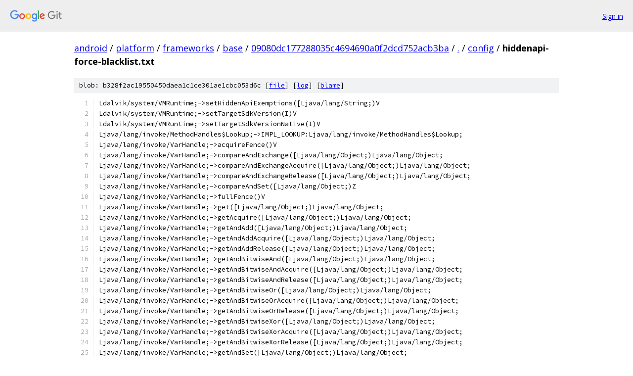

--- FILE ---
content_type: text/html; charset=utf-8
request_url: https://android.googlesource.com/platform/frameworks/base/+/09080dc177288035c4694690a0f2dcd752acb3ba/config/hiddenapi-force-blacklist.txt
body_size: 1577
content:
<!DOCTYPE html><html lang="en"><head><meta charset="utf-8"><meta name="viewport" content="width=device-width, initial-scale=1"><title>config/hiddenapi-force-blacklist.txt - platform/frameworks/base - Git at Google</title><link rel="stylesheet" type="text/css" href="/+static/base.css"><link rel="stylesheet" type="text/css" href="/+static/prettify/prettify.css"><!-- default customHeadTagPart --></head><body class="Site"><header class="Site-header"><div class="Header"><a class="Header-image" href="/"><img src="//www.gstatic.com/images/branding/lockups/2x/lockup_git_color_108x24dp.png" width="108" height="24" alt="Google Git"></a><div class="Header-menu"> <a class="Header-menuItem" href="https://accounts.google.com/AccountChooser?faa=1&amp;continue=https://android.googlesource.com/login/platform/frameworks/base/%2B/09080dc177288035c4694690a0f2dcd752acb3ba/config/hiddenapi-force-blacklist.txt">Sign in</a> </div></div></header><div class="Site-content"><div class="Container "><div class="Breadcrumbs"><a class="Breadcrumbs-crumb" href="/?format=HTML">android</a> / <a class="Breadcrumbs-crumb" href="/platform/">platform</a> / <a class="Breadcrumbs-crumb" href="/platform/frameworks/">frameworks</a> / <a class="Breadcrumbs-crumb" href="/platform/frameworks/base/">base</a> / <a class="Breadcrumbs-crumb" href="/platform/frameworks/base/+/09080dc177288035c4694690a0f2dcd752acb3ba">09080dc177288035c4694690a0f2dcd752acb3ba</a> / <a class="Breadcrumbs-crumb" href="/platform/frameworks/base/+/09080dc177288035c4694690a0f2dcd752acb3ba/">.</a> / <a class="Breadcrumbs-crumb" href="/platform/frameworks/base/+/09080dc177288035c4694690a0f2dcd752acb3ba/config">config</a> / <span class="Breadcrumbs-crumb">hiddenapi-force-blacklist.txt</span></div><div class="u-sha1 u-monospace BlobSha1">blob: b328f2ac19550450daea1c1ce301ae1cbc053d6c [<a href="/platform/frameworks/base/+/09080dc177288035c4694690a0f2dcd752acb3ba/config/hiddenapi-force-blacklist.txt">file</a>] [<a href="/platform/frameworks/base/+log/09080dc177288035c4694690a0f2dcd752acb3ba/config/hiddenapi-force-blacklist.txt">log</a>] [<a href="/platform/frameworks/base/+blame/09080dc177288035c4694690a0f2dcd752acb3ba/config/hiddenapi-force-blacklist.txt">blame</a>]</div><table class="FileContents"><tr class="u-pre u-monospace FileContents-line"><td class="u-lineNum u-noSelect FileContents-lineNum" data-line-number="1"></td><td class="FileContents-lineContents" id="1"><span class="pln">Ldalvik/system/VMRuntime;-&gt;setHiddenApiExemptions([Ljava/lang/String;)V</span></td></tr><tr class="u-pre u-monospace FileContents-line"><td class="u-lineNum u-noSelect FileContents-lineNum" data-line-number="2"></td><td class="FileContents-lineContents" id="2"><span class="pln">Ldalvik/system/VMRuntime;-&gt;setTargetSdkVersion(I)V</span></td></tr><tr class="u-pre u-monospace FileContents-line"><td class="u-lineNum u-noSelect FileContents-lineNum" data-line-number="3"></td><td class="FileContents-lineContents" id="3"><span class="pln">Ldalvik/system/VMRuntime;-&gt;setTargetSdkVersionNative(I)V</span></td></tr><tr class="u-pre u-monospace FileContents-line"><td class="u-lineNum u-noSelect FileContents-lineNum" data-line-number="4"></td><td class="FileContents-lineContents" id="4"><span class="pln">Ljava/lang/invoke/MethodHandles$Lookup;-&gt;IMPL_LOOKUP:Ljava/lang/invoke/MethodHandles$Lookup;</span></td></tr><tr class="u-pre u-monospace FileContents-line"><td class="u-lineNum u-noSelect FileContents-lineNum" data-line-number="5"></td><td class="FileContents-lineContents" id="5"><span class="pln">Ljava/lang/invoke/VarHandle;-&gt;acquireFence()V</span></td></tr><tr class="u-pre u-monospace FileContents-line"><td class="u-lineNum u-noSelect FileContents-lineNum" data-line-number="6"></td><td class="FileContents-lineContents" id="6"><span class="pln">Ljava/lang/invoke/VarHandle;-&gt;compareAndExchange([Ljava/lang/Object;)Ljava/lang/Object;</span></td></tr><tr class="u-pre u-monospace FileContents-line"><td class="u-lineNum u-noSelect FileContents-lineNum" data-line-number="7"></td><td class="FileContents-lineContents" id="7"><span class="pln">Ljava/lang/invoke/VarHandle;-&gt;compareAndExchangeAcquire([Ljava/lang/Object;)Ljava/lang/Object;</span></td></tr><tr class="u-pre u-monospace FileContents-line"><td class="u-lineNum u-noSelect FileContents-lineNum" data-line-number="8"></td><td class="FileContents-lineContents" id="8"><span class="pln">Ljava/lang/invoke/VarHandle;-&gt;compareAndExchangeRelease([Ljava/lang/Object;)Ljava/lang/Object;</span></td></tr><tr class="u-pre u-monospace FileContents-line"><td class="u-lineNum u-noSelect FileContents-lineNum" data-line-number="9"></td><td class="FileContents-lineContents" id="9"><span class="pln">Ljava/lang/invoke/VarHandle;-&gt;compareAndSet([Ljava/lang/Object;)Z</span></td></tr><tr class="u-pre u-monospace FileContents-line"><td class="u-lineNum u-noSelect FileContents-lineNum" data-line-number="10"></td><td class="FileContents-lineContents" id="10"><span class="pln">Ljava/lang/invoke/VarHandle;-&gt;fullFence()V</span></td></tr><tr class="u-pre u-monospace FileContents-line"><td class="u-lineNum u-noSelect FileContents-lineNum" data-line-number="11"></td><td class="FileContents-lineContents" id="11"><span class="pln">Ljava/lang/invoke/VarHandle;-&gt;get([Ljava/lang/Object;)Ljava/lang/Object;</span></td></tr><tr class="u-pre u-monospace FileContents-line"><td class="u-lineNum u-noSelect FileContents-lineNum" data-line-number="12"></td><td class="FileContents-lineContents" id="12"><span class="pln">Ljava/lang/invoke/VarHandle;-&gt;getAcquire([Ljava/lang/Object;)Ljava/lang/Object;</span></td></tr><tr class="u-pre u-monospace FileContents-line"><td class="u-lineNum u-noSelect FileContents-lineNum" data-line-number="13"></td><td class="FileContents-lineContents" id="13"><span class="pln">Ljava/lang/invoke/VarHandle;-&gt;getAndAdd([Ljava/lang/Object;)Ljava/lang/Object;</span></td></tr><tr class="u-pre u-monospace FileContents-line"><td class="u-lineNum u-noSelect FileContents-lineNum" data-line-number="14"></td><td class="FileContents-lineContents" id="14"><span class="pln">Ljava/lang/invoke/VarHandle;-&gt;getAndAddAcquire([Ljava/lang/Object;)Ljava/lang/Object;</span></td></tr><tr class="u-pre u-monospace FileContents-line"><td class="u-lineNum u-noSelect FileContents-lineNum" data-line-number="15"></td><td class="FileContents-lineContents" id="15"><span class="pln">Ljava/lang/invoke/VarHandle;-&gt;getAndAddRelease([Ljava/lang/Object;)Ljava/lang/Object;</span></td></tr><tr class="u-pre u-monospace FileContents-line"><td class="u-lineNum u-noSelect FileContents-lineNum" data-line-number="16"></td><td class="FileContents-lineContents" id="16"><span class="pln">Ljava/lang/invoke/VarHandle;-&gt;getAndBitwiseAnd([Ljava/lang/Object;)Ljava/lang/Object;</span></td></tr><tr class="u-pre u-monospace FileContents-line"><td class="u-lineNum u-noSelect FileContents-lineNum" data-line-number="17"></td><td class="FileContents-lineContents" id="17"><span class="pln">Ljava/lang/invoke/VarHandle;-&gt;getAndBitwiseAndAcquire([Ljava/lang/Object;)Ljava/lang/Object;</span></td></tr><tr class="u-pre u-monospace FileContents-line"><td class="u-lineNum u-noSelect FileContents-lineNum" data-line-number="18"></td><td class="FileContents-lineContents" id="18"><span class="pln">Ljava/lang/invoke/VarHandle;-&gt;getAndBitwiseAndRelease([Ljava/lang/Object;)Ljava/lang/Object;</span></td></tr><tr class="u-pre u-monospace FileContents-line"><td class="u-lineNum u-noSelect FileContents-lineNum" data-line-number="19"></td><td class="FileContents-lineContents" id="19"><span class="pln">Ljava/lang/invoke/VarHandle;-&gt;getAndBitwiseOr([Ljava/lang/Object;)Ljava/lang/Object;</span></td></tr><tr class="u-pre u-monospace FileContents-line"><td class="u-lineNum u-noSelect FileContents-lineNum" data-line-number="20"></td><td class="FileContents-lineContents" id="20"><span class="pln">Ljava/lang/invoke/VarHandle;-&gt;getAndBitwiseOrAcquire([Ljava/lang/Object;)Ljava/lang/Object;</span></td></tr><tr class="u-pre u-monospace FileContents-line"><td class="u-lineNum u-noSelect FileContents-lineNum" data-line-number="21"></td><td class="FileContents-lineContents" id="21"><span class="pln">Ljava/lang/invoke/VarHandle;-&gt;getAndBitwiseOrRelease([Ljava/lang/Object;)Ljava/lang/Object;</span></td></tr><tr class="u-pre u-monospace FileContents-line"><td class="u-lineNum u-noSelect FileContents-lineNum" data-line-number="22"></td><td class="FileContents-lineContents" id="22"><span class="pln">Ljava/lang/invoke/VarHandle;-&gt;getAndBitwiseXor([Ljava/lang/Object;)Ljava/lang/Object;</span></td></tr><tr class="u-pre u-monospace FileContents-line"><td class="u-lineNum u-noSelect FileContents-lineNum" data-line-number="23"></td><td class="FileContents-lineContents" id="23"><span class="pln">Ljava/lang/invoke/VarHandle;-&gt;getAndBitwiseXorAcquire([Ljava/lang/Object;)Ljava/lang/Object;</span></td></tr><tr class="u-pre u-monospace FileContents-line"><td class="u-lineNum u-noSelect FileContents-lineNum" data-line-number="24"></td><td class="FileContents-lineContents" id="24"><span class="pln">Ljava/lang/invoke/VarHandle;-&gt;getAndBitwiseXorRelease([Ljava/lang/Object;)Ljava/lang/Object;</span></td></tr><tr class="u-pre u-monospace FileContents-line"><td class="u-lineNum u-noSelect FileContents-lineNum" data-line-number="25"></td><td class="FileContents-lineContents" id="25"><span class="pln">Ljava/lang/invoke/VarHandle;-&gt;getAndSet([Ljava/lang/Object;)Ljava/lang/Object;</span></td></tr><tr class="u-pre u-monospace FileContents-line"><td class="u-lineNum u-noSelect FileContents-lineNum" data-line-number="26"></td><td class="FileContents-lineContents" id="26"><span class="pln">Ljava/lang/invoke/VarHandle;-&gt;getAndSetAcquire([Ljava/lang/Object;)Ljava/lang/Object;</span></td></tr><tr class="u-pre u-monospace FileContents-line"><td class="u-lineNum u-noSelect FileContents-lineNum" data-line-number="27"></td><td class="FileContents-lineContents" id="27"><span class="pln">Ljava/lang/invoke/VarHandle;-&gt;getAndSetRelease([Ljava/lang/Object;)Ljava/lang/Object;</span></td></tr><tr class="u-pre u-monospace FileContents-line"><td class="u-lineNum u-noSelect FileContents-lineNum" data-line-number="28"></td><td class="FileContents-lineContents" id="28"><span class="pln">Ljava/lang/invoke/VarHandle;-&gt;getOpaque([Ljava/lang/Object;)Ljava/lang/Object;</span></td></tr><tr class="u-pre u-monospace FileContents-line"><td class="u-lineNum u-noSelect FileContents-lineNum" data-line-number="29"></td><td class="FileContents-lineContents" id="29"><span class="pln">Ljava/lang/invoke/VarHandle;-&gt;getVolatile([Ljava/lang/Object;)Ljava/lang/Object;</span></td></tr><tr class="u-pre u-monospace FileContents-line"><td class="u-lineNum u-noSelect FileContents-lineNum" data-line-number="30"></td><td class="FileContents-lineContents" id="30"><span class="pln">Ljava/lang/invoke/VarHandle;-&gt;loadLoadFence()V</span></td></tr><tr class="u-pre u-monospace FileContents-line"><td class="u-lineNum u-noSelect FileContents-lineNum" data-line-number="31"></td><td class="FileContents-lineContents" id="31"><span class="pln">Ljava/lang/invoke/VarHandle;-&gt;releaseFence()V</span></td></tr><tr class="u-pre u-monospace FileContents-line"><td class="u-lineNum u-noSelect FileContents-lineNum" data-line-number="32"></td><td class="FileContents-lineContents" id="32"><span class="pln">Ljava/lang/invoke/VarHandle;-&gt;set([Ljava/lang/Object;)V</span></td></tr><tr class="u-pre u-monospace FileContents-line"><td class="u-lineNum u-noSelect FileContents-lineNum" data-line-number="33"></td><td class="FileContents-lineContents" id="33"><span class="pln">Ljava/lang/invoke/VarHandle;-&gt;setOpaque([Ljava/lang/Object;)V</span></td></tr><tr class="u-pre u-monospace FileContents-line"><td class="u-lineNum u-noSelect FileContents-lineNum" data-line-number="34"></td><td class="FileContents-lineContents" id="34"><span class="pln">Ljava/lang/invoke/VarHandle;-&gt;setRelease([Ljava/lang/Object;)V</span></td></tr><tr class="u-pre u-monospace FileContents-line"><td class="u-lineNum u-noSelect FileContents-lineNum" data-line-number="35"></td><td class="FileContents-lineContents" id="35"><span class="pln">Ljava/lang/invoke/VarHandle;-&gt;setVolatile([Ljava/lang/Object;)V</span></td></tr><tr class="u-pre u-monospace FileContents-line"><td class="u-lineNum u-noSelect FileContents-lineNum" data-line-number="36"></td><td class="FileContents-lineContents" id="36"><span class="pln">Ljava/lang/invoke/VarHandle;-&gt;storeStoreFence()V</span></td></tr><tr class="u-pre u-monospace FileContents-line"><td class="u-lineNum u-noSelect FileContents-lineNum" data-line-number="37"></td><td class="FileContents-lineContents" id="37"><span class="pln">Ljava/lang/invoke/VarHandle;-&gt;weakCompareAndSet([Ljava/lang/Object;)Z</span></td></tr><tr class="u-pre u-monospace FileContents-line"><td class="u-lineNum u-noSelect FileContents-lineNum" data-line-number="38"></td><td class="FileContents-lineContents" id="38"><span class="pln">Ljava/lang/invoke/VarHandle;-&gt;weakCompareAndSetAcquire([Ljava/lang/Object;)Z</span></td></tr><tr class="u-pre u-monospace FileContents-line"><td class="u-lineNum u-noSelect FileContents-lineNum" data-line-number="39"></td><td class="FileContents-lineContents" id="39"><span class="pln">Ljava/lang/invoke/VarHandle;-&gt;weakCompareAndSetPlain([Ljava/lang/Object;)Z</span></td></tr><tr class="u-pre u-monospace FileContents-line"><td class="u-lineNum u-noSelect FileContents-lineNum" data-line-number="40"></td><td class="FileContents-lineContents" id="40"><span class="pln">Ljava/lang/invoke/VarHandle;-&gt;weakCompareAndSetRelease([Ljava/lang/Object;)Z</span></td></tr></table><script nonce="BugEPZsfInMIcio1YG5klw">for (let lineNumEl of document.querySelectorAll('td.u-lineNum')) {lineNumEl.onclick = () => {window.location.hash = `#${lineNumEl.getAttribute('data-line-number')}`;};}</script></div> <!-- Container --></div> <!-- Site-content --><footer class="Site-footer"><div class="Footer"><span class="Footer-poweredBy">Powered by <a href="https://gerrit.googlesource.com/gitiles/">Gitiles</a>| <a href="https://policies.google.com/privacy">Privacy</a>| <a href="https://policies.google.com/terms">Terms</a></span><span class="Footer-formats"><a class="u-monospace Footer-formatsItem" href="?format=TEXT">txt</a> <a class="u-monospace Footer-formatsItem" href="?format=JSON">json</a></span></div></footer></body></html>